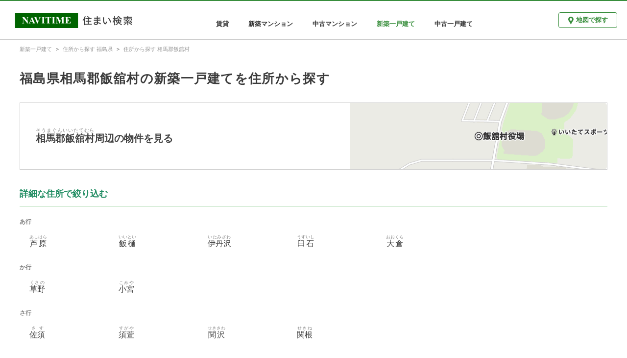

--- FILE ---
content_type: text/html; charset=utf-8
request_url: https://realestate.navitime.co.jp/kodate/shinchiku/address/07564
body_size: 3156
content:
<!DOCTYPE html><html lang="ja"><head><meta charset="utf-8"><meta http-equiv="X-UA-Compatible" content="IE=edge"><meta name="viewport" content="width=device-width, initial-scale=1, user-scalable=no"><title>福島県相馬郡飯舘村の新築一戸建てを住所から探す - NAVITIME住まい検索</title><meta name="keywords" content="NAVITIME,ナビタイム,なびたいむ,地図,不動産,住宅情報,賃貸,分譲,マンション,一戸建て"><meta name="description" content="福島県相馬郡飯舘村の住所情報。住所周辺の新築一戸建てを確認できます。"><meta property="og:type" content="website"><meta property="og:url" content="https://realestate.navitime.co.jp/kodate/shinchiku/address/07564"><meta property="og:title" content="福島県相馬郡飯舘村の新築一戸建てを住所から探す - NAVITIME住まい検索"><meta property="og:description" content="福島県相馬郡飯舘村の住所情報。住所周辺の新築一戸建てを確認できます。"><meta property="og:site_name" content="NAVITIME住まい検索"><meta property="og:locale" content="ja_JP"><link rel="canonical" href="https://realestate.navitime.co.jp/kodate/shinchiku/address/07564"><!-- Google Tag Manager -->
<script>(function(w,d,s,l,i){w[l]=w[l]||[];w[l].push({'gtm.start':
new Date().getTime(),event:'gtm.js'});var f=d.getElementsByTagName(s)[0],
j=d.createElement(s),dl=l!='dataLayer'?'&l='+l:'';j.async=true;j.src=
'https://www.googletagmanager.com/gtm.js?id='+i+dl;f.parentNode.insertBefore(j,f);
})(window,document,'script','dataLayer','GTM-NZX2RF9');</script>
<!-- End Google Tag Manager -->
<link rel="stylesheet" href="/components/icomoon/1.3.0/style.css"><link rel="stylesheet" href="/styles/page/address/app.css"></head><body><!-- Google Tag Manager (noscript) -->
<noscript><iframe src="https://www.googletagmanager.com/ns.html?id=GTM-NZX2RF9"
height="0" width="0" style="display:none;visibility:hidden"></iframe></noscript>
<!-- End Google Tag Manager (noscript) -->
<div id="app"><header id="nt-header" role="banner"><div class="left-area"><a href="https://realestate.navitime.co.jp"><img src="/images/common/logo/logo.png" alt="NAVITIME住まい検索"></a></div><div class="center-area"><nav role="navigation"><ul class="bukken-list"><li><a href="https://realestate.navitime.co.jp/chintai">賃貸</a></li><li><a href="https://realestate.navitime.co.jp/mansion/shinchiku">新築マンション</a></li><li><a href="https://realestate.navitime.co.jp/mansion/chuko">中古マンション</a></li><li><div class="active">新築一戸建て</div></li><li><a href="https://realestate.navitime.co.jp/kodate/chuko">中古一戸建て</a></li></ul></nav></div><div class="right-area"><div class="button-area"><a href="https://realestate.navitime.co.jp/kodate/shinchiku/map" class="nt-button"><i class="icon-spot"></i><span>地図で探す</span></a></div><div class="menu-area"><el-dropdown :hide-on-click="false" v-cloak><span class="el-dropdown-link"><img src="/images/common/header/icon-menu.png" alt="メニュー" width="33px"></span><el-dropdown-menu slot="dropdown" class="header-dropdown-menu"><el-dropdown-item><a href="https://realestate.navitime.co.jp/chintai">賃貸</a></el-dropdown-item><el-dropdown-item><a href="https://realestate.navitime.co.jp/mansion/shinchiku">新築マンション</a></el-dropdown-item><el-dropdown-item><a href="https://realestate.navitime.co.jp/mansion/chuko">中古マンション</a></el-dropdown-item><el-dropdown-item disabled>新築一戸建て</el-dropdown-item><el-dropdown-item><a href="https://realestate.navitime.co.jp/kodate/chuko">中古一戸建て</a></el-dropdown-item></el-dropdown-menu></el-dropdown></div></div></header><nav id="nt-breadcrumb"><ol itemscope itemtype="https://schema.org/BreadcrumbList" class="breadcrumb"><li itemprop="itemListElement" itemscope itemtype="https://schema.org/ListItem"><meta itemprop="position" content="1"><a href="https://realestate.navitime.co.jp/kodate/shinchiku" itemprop="item"><span itemprop="name">新築一戸建て</span></a></li><li itemprop="itemListElement" itemscope itemtype="https://schema.org/ListItem"><meta itemprop="position" content="2"><a href="https://realestate.navitime.co.jp/kodate/shinchiku/address/07" itemprop="item"><span itemprop="name">住所から探す 福島県</span></a></li><li itemprop="itemListElement" itemscope itemtype="https://schema.org/ListItem"><meta itemprop="position" content="3"><a href="https://realestate.navitime.co.jp/kodate/shinchiku/address/07564" itemprop="item"><span itemprop="name">住所から探す 相馬郡飯舘村</span></a></li></ol></nav><main id="nt-content" role="main" data-bukken-type="kodate_shinchiku"><div class="container"><div id="title-area"><h1 class="title">福島県相馬郡飯舘村の新築一戸建てを住所から探す</h1></div><section><a id="parent-address-area" href="https://realestate.navitime.co.jp/kodate/shinchiku/map?address=07564"><div class="name-area"><div class="name"><ruby>相馬郡飯舘村<rt class="ruby">そうまぐんいいたてむら</rt></ruby>周辺の物件を見る</div></div><div class="map-area visible-pc-only"><img src="/api/staticmap?lat=37.679203&amp;lon=140.735239&amp;width=524&amp;height=133&amp;zoom=16" width="524px" height="100%" alt="相馬郡飯舘村周辺の地図"></div></a></section><section id="kana-area"><h2 class="sub-title">詳細な住所で絞り込む</h2><dl><dt class="kana-title">あ行</dt><dd><ul><li class="address-link"><a href="https://realestate.navitime.co.jp/kodate/shinchiku/map?address=07564001"><ruby>芦原<rt class="ruby">あしはら</rt></ruby></a></li><li class="address-link"><a href="https://realestate.navitime.co.jp/kodate/shinchiku/map?address=07564002"><ruby>飯樋<rt class="ruby">いいとい</rt></ruby></a></li><li class="address-link"><a href="https://realestate.navitime.co.jp/kodate/shinchiku/map?address=07564003"><ruby>伊丹沢<rt class="ruby">いたみざわ</rt></ruby></a></li><li class="address-link"><a href="https://realestate.navitime.co.jp/kodate/shinchiku/map?address=07564004"><ruby>臼石<rt class="ruby">うすいし</rt></ruby></a></li><li class="address-link"><a href="https://realestate.navitime.co.jp/kodate/shinchiku/map?address=07564005"><ruby>大倉<rt class="ruby">おおくら</rt></ruby></a></li></ul></dd><dt class="kana-title">か行</dt><dd><ul><li class="address-link"><a href="https://realestate.navitime.co.jp/kodate/shinchiku/map?address=07564006"><ruby>草野<rt class="ruby">くさの</rt></ruby></a></li><li class="address-link"><a href="https://realestate.navitime.co.jp/kodate/shinchiku/map?address=07564007"><ruby>小宮<rt class="ruby">こみや</rt></ruby></a></li></ul></dd><dt class="kana-title">さ行</dt><dd><ul><li class="address-link"><a href="https://realestate.navitime.co.jp/kodate/shinchiku/map?address=07564008"><ruby>佐須<rt class="ruby">さす</rt></ruby></a></li><li class="address-link"><a href="https://realestate.navitime.co.jp/kodate/shinchiku/map?address=07564009"><ruby>須萱<rt class="ruby">すがや</rt></ruby></a></li><li class="address-link"><a href="https://realestate.navitime.co.jp/kodate/shinchiku/map?address=07564010"><ruby>関沢<rt class="ruby">せきさわ</rt></ruby></a></li><li class="address-link"><a href="https://realestate.navitime.co.jp/kodate/shinchiku/map?address=07564011"><ruby>関根<rt class="ruby">せきね</rt></ruby></a></li></ul></dd><dt class="kana-title">な行</dt><dd><ul><li class="address-link"><a href="https://realestate.navitime.co.jp/kodate/shinchiku/map?address=07564013"><ruby>長泥<rt class="ruby">ながどろ</rt></ruby></a></li><li class="address-link"><a href="https://realestate.navitime.co.jp/kodate/shinchiku/map?address=07564014"><ruby>二枚橋<rt class="ruby">にまいばし</rt></ruby></a></li><li class="address-link"><a href="https://realestate.navitime.co.jp/kodate/shinchiku/map?address=07564015"><ruby>沼平<rt class="ruby">ぬまだいら</rt></ruby></a></li></ul></dd><dt class="kana-title">は行</dt><dd><ul><li class="address-link"><a href="https://realestate.navitime.co.jp/kodate/shinchiku/map?address=07564016"><ruby>比曽<rt class="ruby">ひそ</rt></ruby></a></li><li class="address-link"><a href="https://realestate.navitime.co.jp/kodate/shinchiku/map?address=07564017"><ruby>深谷<rt class="ruby">ふかや</rt></ruby></a></li></ul></dd><dt class="kana-title">ま行</dt><dd><ul><li class="address-link"><a href="https://realestate.navitime.co.jp/kodate/shinchiku/map?address=07564018"><ruby>前田<rt class="ruby">まえた</rt></ruby></a></li><li class="address-link"><a href="https://realestate.navitime.co.jp/kodate/shinchiku/map?address=07564019"><ruby>松塚<rt class="ruby">まつづか</rt></ruby></a></li></ul></dd><dt class="kana-title">や行</dt><dd><ul><li class="address-link"><a href="https://realestate.navitime.co.jp/kodate/shinchiku/map?address=07564020"><ruby>八木沢<rt class="ruby">やぎさわ</rt></ruby></a></li></ul></dd><dt class="kana-title">わ行</dt><dd><ul><li class="address-link"><a href="https://realestate.navitime.co.jp/kodate/shinchiku/map?address=07564021"><ruby>蕨平<rt class="ruby">わらびだいら</rt></ruby></a></li></ul></dd></dl></section></div></main><footer id="nt-footer" role="contentinfo"><div class="footer-link-area"><h4 class="footer-title">新築一戸建てを住所から探す</h4><ul class="footer-list"><li class="footer-list-item"><a href="https://realestate.navitime.co.jp/kodate/shinchiku/address/01">北海道</a></li><li class="footer-list-item"><a href="https://realestate.navitime.co.jp/kodate/shinchiku/address/02">青森県</a></li><li class="footer-list-item"><a href="https://realestate.navitime.co.jp/kodate/shinchiku/address/03">岩手県</a></li><li class="footer-list-item"><a href="https://realestate.navitime.co.jp/kodate/shinchiku/address/04">宮城県</a></li><li class="footer-list-item"><a href="https://realestate.navitime.co.jp/kodate/shinchiku/address/05">秋田県</a></li><li class="footer-list-item"><a href="https://realestate.navitime.co.jp/kodate/shinchiku/address/06">山形県</a></li><li class="footer-list-item"><a href="https://realestate.navitime.co.jp/kodate/shinchiku/address/07">福島県</a></li><li class="footer-list-item"><a href="https://realestate.navitime.co.jp/kodate/shinchiku/address/08">茨城県</a></li><li class="footer-list-item"><a href="https://realestate.navitime.co.jp/kodate/shinchiku/address/09">栃木県</a></li><li class="footer-list-item"><a href="https://realestate.navitime.co.jp/kodate/shinchiku/address/10">群馬県</a></li><li class="footer-list-item"><a href="https://realestate.navitime.co.jp/kodate/shinchiku/address/11">埼玉県</a></li><li class="footer-list-item"><a href="https://realestate.navitime.co.jp/kodate/shinchiku/address/12">千葉県</a></li><li class="footer-list-item"><a href="https://realestate.navitime.co.jp/kodate/shinchiku/address/13">東京都</a></li><li class="footer-list-item"><a href="https://realestate.navitime.co.jp/kodate/shinchiku/address/14">神奈川県</a></li><li class="footer-list-item"><a href="https://realestate.navitime.co.jp/kodate/shinchiku/address/15">新潟県</a></li><li class="footer-list-item"><a href="https://realestate.navitime.co.jp/kodate/shinchiku/address/16">富山県</a></li><li class="footer-list-item"><a href="https://realestate.navitime.co.jp/kodate/shinchiku/address/17">石川県</a></li><li class="footer-list-item"><a href="https://realestate.navitime.co.jp/kodate/shinchiku/address/18">福井県</a></li><li class="footer-list-item"><a href="https://realestate.navitime.co.jp/kodate/shinchiku/address/19">山梨県</a></li><li class="footer-list-item"><a href="https://realestate.navitime.co.jp/kodate/shinchiku/address/20">長野県</a></li><li class="footer-list-item"><a href="https://realestate.navitime.co.jp/kodate/shinchiku/address/21">岐阜県</a></li><li class="footer-list-item"><a href="https://realestate.navitime.co.jp/kodate/shinchiku/address/22">静岡県</a></li><li class="footer-list-item"><a href="https://realestate.navitime.co.jp/kodate/shinchiku/address/23">愛知県</a></li><li class="footer-list-item"><a href="https://realestate.navitime.co.jp/kodate/shinchiku/address/24">三重県</a></li><li class="footer-list-item"><a href="https://realestate.navitime.co.jp/kodate/shinchiku/address/25">滋賀県</a></li><li class="footer-list-item"><a href="https://realestate.navitime.co.jp/kodate/shinchiku/address/26">京都府</a></li><li class="footer-list-item"><a href="https://realestate.navitime.co.jp/kodate/shinchiku/address/27">大阪府</a></li><li class="footer-list-item"><a href="https://realestate.navitime.co.jp/kodate/shinchiku/address/28">兵庫県</a></li><li class="footer-list-item"><a href="https://realestate.navitime.co.jp/kodate/shinchiku/address/29">奈良県</a></li><li class="footer-list-item"><a href="https://realestate.navitime.co.jp/kodate/shinchiku/address/30">和歌山県</a></li><li class="footer-list-item"><a href="https://realestate.navitime.co.jp/kodate/shinchiku/address/31">鳥取県</a></li><li class="footer-list-item"><a href="https://realestate.navitime.co.jp/kodate/shinchiku/address/32">島根県</a></li><li class="footer-list-item"><a href="https://realestate.navitime.co.jp/kodate/shinchiku/address/33">岡山県</a></li><li class="footer-list-item"><a href="https://realestate.navitime.co.jp/kodate/shinchiku/address/34">広島県</a></li><li class="footer-list-item"><a href="https://realestate.navitime.co.jp/kodate/shinchiku/address/35">山口県</a></li><li class="footer-list-item"><a href="https://realestate.navitime.co.jp/kodate/shinchiku/address/36">徳島県</a></li><li class="footer-list-item"><a href="https://realestate.navitime.co.jp/kodate/shinchiku/address/37">香川県</a></li><li class="footer-list-item"><a href="https://realestate.navitime.co.jp/kodate/shinchiku/address/38">愛媛県</a></li><li class="footer-list-item"><a href="https://realestate.navitime.co.jp/kodate/shinchiku/address/39">高知県</a></li><li class="footer-list-item"><a href="https://realestate.navitime.co.jp/kodate/shinchiku/address/40">福岡県</a></li><li class="footer-list-item"><a href="https://realestate.navitime.co.jp/kodate/shinchiku/address/41">佐賀県</a></li><li class="footer-list-item"><a href="https://realestate.navitime.co.jp/kodate/shinchiku/address/42">長崎県</a></li><li class="footer-list-item"><a href="https://realestate.navitime.co.jp/kodate/shinchiku/address/43">熊本県</a></li><li class="footer-list-item"><a href="https://realestate.navitime.co.jp/kodate/shinchiku/address/44">大分県</a></li><li class="footer-list-item"><a href="https://realestate.navitime.co.jp/kodate/shinchiku/address/45">宮崎県</a></li><li class="footer-list-item"><a href="https://realestate.navitime.co.jp/kodate/shinchiku/address/46">鹿児島県</a></li><li class="footer-list-item"><a href="https://realestate.navitime.co.jp/kodate/shinchiku/address/47">沖縄県</a></li></ul><h4 class="footer-title">新築一戸建てを駅・路線から探す</h4><ul class="footer-list"><li class="footer-list-item"><a href="https://realestate.navitime.co.jp/kodate/shinchiku/transport/01">北海道</a></li><li class="footer-list-item"><a href="https://realestate.navitime.co.jp/kodate/shinchiku/transport/02">青森県</a></li><li class="footer-list-item"><a href="https://realestate.navitime.co.jp/kodate/shinchiku/transport/03">岩手県</a></li><li class="footer-list-item"><a href="https://realestate.navitime.co.jp/kodate/shinchiku/transport/04">宮城県</a></li><li class="footer-list-item"><a href="https://realestate.navitime.co.jp/kodate/shinchiku/transport/05">秋田県</a></li><li class="footer-list-item"><a href="https://realestate.navitime.co.jp/kodate/shinchiku/transport/06">山形県</a></li><li class="footer-list-item"><a href="https://realestate.navitime.co.jp/kodate/shinchiku/transport/07">福島県</a></li><li class="footer-list-item"><a href="https://realestate.navitime.co.jp/kodate/shinchiku/transport/08">茨城県</a></li><li class="footer-list-item"><a href="https://realestate.navitime.co.jp/kodate/shinchiku/transport/09">栃木県</a></li><li class="footer-list-item"><a href="https://realestate.navitime.co.jp/kodate/shinchiku/transport/10">群馬県</a></li><li class="footer-list-item"><a href="https://realestate.navitime.co.jp/kodate/shinchiku/transport/11">埼玉県</a></li><li class="footer-list-item"><a href="https://realestate.navitime.co.jp/kodate/shinchiku/transport/12">千葉県</a></li><li class="footer-list-item"><a href="https://realestate.navitime.co.jp/kodate/shinchiku/transport/13">東京都</a></li><li class="footer-list-item"><a href="https://realestate.navitime.co.jp/kodate/shinchiku/transport/14">神奈川県</a></li><li class="footer-list-item"><a href="https://realestate.navitime.co.jp/kodate/shinchiku/transport/15">新潟県</a></li><li class="footer-list-item"><a href="https://realestate.navitime.co.jp/kodate/shinchiku/transport/16">富山県</a></li><li class="footer-list-item"><a href="https://realestate.navitime.co.jp/kodate/shinchiku/transport/17">石川県</a></li><li class="footer-list-item"><a href="https://realestate.navitime.co.jp/kodate/shinchiku/transport/18">福井県</a></li><li class="footer-list-item"><a href="https://realestate.navitime.co.jp/kodate/shinchiku/transport/19">山梨県</a></li><li class="footer-list-item"><a href="https://realestate.navitime.co.jp/kodate/shinchiku/transport/20">長野県</a></li><li class="footer-list-item"><a href="https://realestate.navitime.co.jp/kodate/shinchiku/transport/21">岐阜県</a></li><li class="footer-list-item"><a href="https://realestate.navitime.co.jp/kodate/shinchiku/transport/22">静岡県</a></li><li class="footer-list-item"><a href="https://realestate.navitime.co.jp/kodate/shinchiku/transport/23">愛知県</a></li><li class="footer-list-item"><a href="https://realestate.navitime.co.jp/kodate/shinchiku/transport/24">三重県</a></li><li class="footer-list-item"><a href="https://realestate.navitime.co.jp/kodate/shinchiku/transport/25">滋賀県</a></li><li class="footer-list-item"><a href="https://realestate.navitime.co.jp/kodate/shinchiku/transport/26">京都府</a></li><li class="footer-list-item"><a href="https://realestate.navitime.co.jp/kodate/shinchiku/transport/27">大阪府</a></li><li class="footer-list-item"><a href="https://realestate.navitime.co.jp/kodate/shinchiku/transport/28">兵庫県</a></li><li class="footer-list-item"><a href="https://realestate.navitime.co.jp/kodate/shinchiku/transport/29">奈良県</a></li><li class="footer-list-item"><a href="https://realestate.navitime.co.jp/kodate/shinchiku/transport/30">和歌山県</a></li><li class="footer-list-item"><a href="https://realestate.navitime.co.jp/kodate/shinchiku/transport/31">鳥取県</a></li><li class="footer-list-item"><a href="https://realestate.navitime.co.jp/kodate/shinchiku/transport/32">島根県</a></li><li class="footer-list-item"><a href="https://realestate.navitime.co.jp/kodate/shinchiku/transport/33">岡山県</a></li><li class="footer-list-item"><a href="https://realestate.navitime.co.jp/kodate/shinchiku/transport/34">広島県</a></li><li class="footer-list-item"><a href="https://realestate.navitime.co.jp/kodate/shinchiku/transport/35">山口県</a></li><li class="footer-list-item"><a href="https://realestate.navitime.co.jp/kodate/shinchiku/transport/36">徳島県</a></li><li class="footer-list-item"><a href="https://realestate.navitime.co.jp/kodate/shinchiku/transport/37">香川県</a></li><li class="footer-list-item"><a href="https://realestate.navitime.co.jp/kodate/shinchiku/transport/38">愛媛県</a></li><li class="footer-list-item"><a href="https://realestate.navitime.co.jp/kodate/shinchiku/transport/39">高知県</a></li><li class="footer-list-item"><a href="https://realestate.navitime.co.jp/kodate/shinchiku/transport/40">福岡県</a></li><li class="footer-list-item"><a href="https://realestate.navitime.co.jp/kodate/shinchiku/transport/41">佐賀県</a></li><li class="footer-list-item"><a href="https://realestate.navitime.co.jp/kodate/shinchiku/transport/42">長崎県</a></li><li class="footer-list-item"><a href="https://realestate.navitime.co.jp/kodate/shinchiku/transport/43">熊本県</a></li><li class="footer-list-item"><a href="https://realestate.navitime.co.jp/kodate/shinchiku/transport/44">大分県</a></li><li class="footer-list-item"><a href="https://realestate.navitime.co.jp/kodate/shinchiku/transport/45">宮崎県</a></li><li class="footer-list-item"><a href="https://realestate.navitime.co.jp/kodate/shinchiku/transport/46">鹿児島県</a></li><li class="footer-list-item"><a href="https://realestate.navitime.co.jp/kodate/shinchiku/transport/47">沖縄県</a></li></ul></div><hr class="footer-line"><div class="footer-copyright-area"><a href="https://www.navitime.co.jp/"><img src="/images/common/logo/navitime.png" alt="NAVITIME"></a><div class="copyright">© NAVITIME JAPAN Co., Ltd.</div></div></footer></div><script src="/scripts/page/address/app.bundle.js"></script></body></html>

--- FILE ---
content_type: application/javascript
request_url: https://sync.im-apps.net/imid/segment?token=mvztbLghGwwxiIkb8Mzm7Q&callback=TDIM.callback.tij17686387223648425.im_callback&need_created=True
body_size: 403
content:
TDIM.callback.tij17686387223648425.im_callback({"imid": "oS4qRiMQSd24q1UmA6pZjQ", "imid_created": 1768638722, "segment_eids": ["iSI+fOln60Q"]})

--- FILE ---
content_type: application/javascript
request_url: https://in.treasuredata.com/js/v3/event/realestate/pageview?api_key=7661%2F644a7dc458c5f31b7d9091dc16395c7943f3736c&data=eyJ1c2VyX2FnZW50IjoiTW96aWxsYS81LjAgKE1hY2ludG9zaDsgSW50ZWwgTWFjIE9TIFggMTBfMTVfNykgQXBwbGVXZWJLaXQvNTM3LjM2IChLSFRNTCwgbGlrZSBHZWNrbykgQ2hyb21lLzEzMS4wLjAuMCBTYWZhcmkvNTM3LjM2OyBDbGF1ZGVCb3QvMS4wOyArY2xhdWRlYm90QGFudGhyb3BpYy5jb20pIiwiaW1pZCI6Im9TNHFSaU1RU2QyNHExVW1BNnBaalEiLCJpbWlkX2NyZWF0ZWQiOjE3Njg2Mzg3MjIsInNlZ21lbnRfZWlkcyI6ImlTSStmT2xuNjBRIiwidGRfY2xpZW50X2lkIjoiMmVjMWExYjItYWY2YS00NWVjLWFjYTUtYzE5MDYxZDA4NDRiIiwidGRfY2hhcnNldCI6InV0Zi04IiwidGRfbGFuZ3VhZ2UiOiJlbi11c0Bwb3NpeCIsInRkX2NvbG9yIjoiMjQtYml0IiwidGRfc2NyZWVuIjoiMTI4MHg3MjAiLCJ0ZF90aXRsZSI6Iuemj%2BWztuecjOebuOmmrOmDoemjr%2BiImOadkeOBruaWsOevieS4gOaIuOW7uuOBpuOCkuS9j%2BaJgOOBi%2BOCieaOouOBmSAtIE5BVklUSU1F5L2P44G%2B44GE5qSc57SiIiwidGRfdXJsIjoiaHR0cHM6Ly9yZWFsZXN0YXRlLm5hdml0aW1lLmNvLmpwL2tvZGF0ZS9zaGluY2hpa3UvYWRkcmVzcy8wNzU2NCIsInRkX2hvc3QiOiJyZWFsZXN0YXRlLm5hdml0aW1lLmNvLmpwIiwidGRfcGF0aCI6Ii9rb2RhdGUvc2hpbmNoaWt1L2FkZHJlc3MvMDc1NjQiLCJ0ZF9yZWZlcnJlciI6IiIsInRkX2lwIjoidGRfaXAiLCJ0ZF9icm93c2VyIjoidGRfYnJvd3NlciIsInRkX2Jyb3dzZXJfdmVyc2lvbiI6InRkX2Jyb3dzZXJfdmVyc2lvbiIsInRkX29zIjoidGRfb3MiLCJ0ZF9vc192ZXJzaW9uIjoidGRfb3NfdmVyc2lvbiIsInRkX3ZpZXdwb3J0IjoiMTI4MHg3MjAiLCJ0ZF91c2VyX2FnZW50IjoiTW96aWxsYS81LjAgKE1hY2ludG9zaDsgSW50ZWwgTWFjIE9TIFggMTBfMTVfNykgQXBwbGVXZWJLaXQvNTM3LjM2IChLSFRNTCwgbGlrZSBHZWNrbykgQ2hyb21lLzEzMS4wLjAuMCBTYWZhcmkvNTM3LjM2OyBDbGF1ZGVCb3QvMS4wOyArY2xhdWRlYm90QGFudGhyb3BpYy5jb20pIiwidGRfcGxhdGZvcm0iOiJMaW51eCB4ODZfNjQiLCJ0ZF92ZXJzaW9uIjoidGRpbWpzMS4yLjUifQ%3D%3D&modified=1768638722364&callback=TDIM.callback.tij17686387223648425.td_callback
body_size: 106
content:
typeof TDIM.callback.tij17686387223648425.td_callback === 'function' && TDIM.callback.tij17686387223648425.td_callback({"created":true});